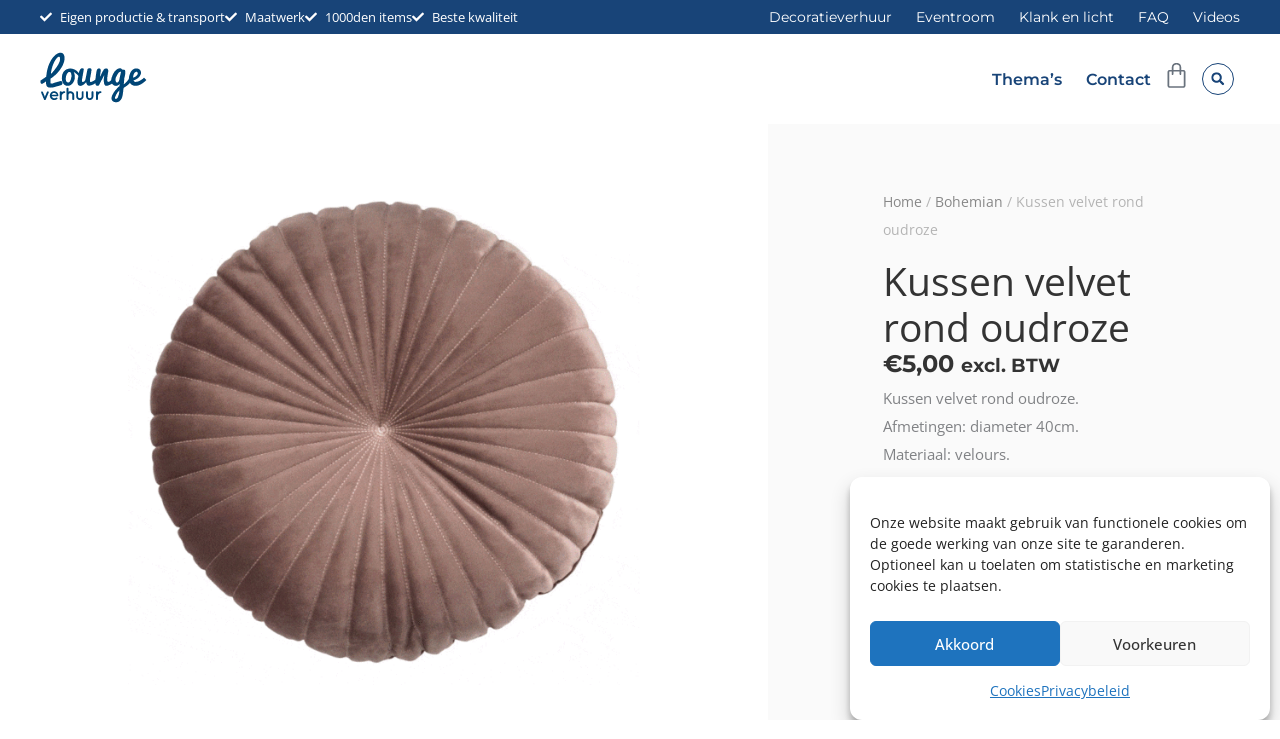

--- FILE ---
content_type: text/css
request_url: https://www.loungeverhuur.be/wp-content/plugins/woocommerce-call-for-price-pro//assets/css/cfp-elementor.css?ver=1.0
body_size: -538
content:
.elementor-widget.elementor-widget-wc-add-to-cart {
	display: none;
}

--- FILE ---
content_type: text/css
request_url: https://www.loungeverhuur.be/wp-content/uploads/custom-css-js/139.css?v=3883
body_size: 1282
content:
/******* Do not edit this file *******
Simple Custom CSS and JS - by Silkypress.com
Saved: Apr 24 2025 | 08:10:08 */
/* WooCommerce Tweaks */
.woocommerce h2, .woocommerce-account h2 {font-size:2.44rem}
.woocommerce-info {display:block; font: 14px/1.2em 'Open Sans'}
/* Header - Navigation Menu - Cart Button */
#elementor-menu-cart__toggle_button,
#elementor-menu-cart__toggle_button:active, 
#elementor-menu-cart__toggle_button:hover {padding:0;background-color:transparent;border:none}
/* Header - Navigation Menu - Cart Widget */
.widget_shopping_cart_content .elementor-menu-cart__product {grid-template-rows:auto 35px;}
.widget_shopping_cart_content input[type=number] {font-size:14px;padding:0 .5em}
.widget_shopping_cart_content .elementor-menu-cart__product-name .ast-product-name {line-height:1.2em}
.widget_shopping_cart_content .elementor-menu-cart__product-name,
.widget_shopping_cart_content .elementor-menu-cart__product-price {display:flex; overflow:hidden; max-width:187px;}
.widget_shopping_cart_content .woocommerce-mini-cart #minus_qty,
.widget_shopping_cart_content .woocommerce-mini-cart #plus_qty {width:26px}
.widget_shopping_cart_content .woocommerce-mini-cart input.qty {line-height:1}
.widget_shopping_cart_content .woocommerce-mini-cart p.stock {display:none}

/* Products Grid - Thema */
@media screen and (max-width:460px){
	.elementor-products-grid ul.products.elementor-grid {display:flex; flex-wrap:wrap; justify-content: space-between}
	.elementor-products-grid ul.products.elementor-grid li.product {flex-basis: calc(50% - 10px)}
}

/* Products Price */
.woocommerce ul.products li.product .price, 
.woocommerce-page ul.products li.product .price {position:absolute; right:0; top:16px; margin: 0px 0px 0px 0px; padding: 6px 6px 6px 12px; background-color: #f2f2f2; border-radius: 50px 0px 0px 50px; line-height:1em !important; font-weight:600; font-size:14px;}
.woocommerce ul.products li.product .price .woocommerce-price-suffix,
.woocommerce-page ul.products li.product .price .woocommerce-price-suffix {font-size: 0.65em; line-height:1em; display: block; text-align: right; margin-top: 3px;}
/* Products Button ex. Related Products */
.woocommerce a.add_to_cart_button {font-size:14px; padding:0.5em 1em; display:block}

/* Single Product - Products Stock */
.woocommerce .stock {font-weight:bold}
.woocommerce .stock.in-stock:before {content: '\2713';display: inline-block;color: #77a464;padding: 0 6px 0 0;}
.woocommerce .ast-stock-detail .ast-stock-avail {display:none}

/* Single Product - Products Qty */
.woocommerce div.product form.cart .quantity {margin-right:4px !important;}
.woocommerce div.product form.cart .quantity a#minus_qty, .woocommerce div.product form.cart .quantity a#plus_qty {background-color:#cccccc; line-height:1}
.woocommerce div.product form.cart .quantity input.qty {padding: 6px; width: auto; height: auto; font-size:18px; line-height:1em}
.woocommerce div.product form.cart div.quantity.hidden {margin-right:0px !important}
.woocommerce div.product form.cart div.quantity.hidden+button {margin-left:0}

/* Offerte Cart Form - Producten in Cart */
form.woocommerce-cart-form table.shop_table {font-size: 14px;}
form.woocommerce-cart-form table.shop_table th, form.woocommerce-cart-form table.shop_table td {padding:14px 12px !important}
form.woocommerce-cart-form table.shop_table a.remove {width:24px; height:24px}
form.woocommerce-cart-form table.shop_table .quantity .qty {margin-left: 0px;}
@media screen and (min-width:922px){
form.woocommerce-cart-form table.shop_table .product-remove {width:24px; padding:0 !important; }
form.woocommerce-cart-form table.shop_table .product-thumbnail {width:122px}
form.woocommerce-cart-form table.shop_table .product-thumbnail img {width:100%; max-width:144px}
form.woocommerce-cart-form table.shop_table .product-price {width:50px; text-align:right}
form.woocommerce-cart-form table.shop_table .product-quantity {width:50px}
form.woocommerce-cart-form table.shop_table .product-subtotal {width:100px; text-align:right}
}

/* Offerte Checkout Form - Bijkomende Informatie + Facturatiegegevens */
form.woocommerce-checkout .e-checkout__column-start {display:flex; flex-wrap: wrap; font-family: 'Open Sans'}
form.woocommerce-checkout .e-checkout__column-start .e-woocommerce-login-section {width:100%}
form.woocommerce-checkout .e-checkout__column-start h3 {font-size:1.95em !important; flex-basis:100%}
form.woocommerce-checkout .e-checkout__column-start .form-row-wide {flex-basis:100%}
form.woocommerce-checkout .e-checkout__column-start .form-row-first,  
form.woocommerce-checkout .e-checkout__column-start .form-row-last {flex-basis:50%}  
/* Offerte Checkout Form - Bijkomende Informatie */
form.woocommerce-checkout .e-checkout__column-start > .thwcfe-input-field-wrapper .woocommerce-input-wrapper {display:flex}
form.woocommerce-checkout .e-checkout__column-start > .thwcfe-input-field-wrapper .woocommerce-input-wrapper * {margin-right:6px}
form.woocommerce-checkout .e-checkout__column-start > .thwcfe-input-field-wrapper label {position:relative !important; padding:0 !important; font-size:1em !important; opacity:1 !important; pointer-events: all !important; cursor: pointer}
form.woocommerce-checkout .e-checkout__column-start > .thwcfe-input-field-wrapper > label {font-weight:bold !important;}
form.woocommerce-checkout .e-checkout__column-start > .thwcfe-input-field-wrapper input.thwcfe-input-field {font-size:1em}
/* Offerte Checkout Form - Billing Info */
form.woocommerce-checkout .e-checkout__column-start .col2-set#customer_details {float:none; margin:2em 0 0 0}
/* Offerte Checkout Form - Shipping Info */
.elementor-widget-woocommerce-checkout-page .woocommerce-shipping-fields h3#ship-to-different-address {padding-left:0; font-size:1em !important }
.elementor-widget-woocommerce-checkout-page .woocommerce-shipping-fields h3#ship-to-different-address span {font-size: 1.95em; font-weight:700; color:#000000}
.elementor-widget-woocommerce-checkout-page .woocommerce-shipping-fields div.shipping_address {padding-left:0}
/* Offerte Checkout Form - Additional Info */
.elementor-widget-woocommerce-checkout-page .woocommerce-additional-fields {padding-left:0 !important;}
.elementor-widget-woocommerce-checkout-page .woocommerce-additional-fields textarea#order_comments {height:160px}
/* Offerte Checkout Form - Order Received */
.woocommerce-checkout.woocommerce-order-received .woocommerce-order {max-width: initial}
.woocommerce-checkout.woocommerce-order-received .woocommerce-table.woocommerce-table--order-details.shop_table.order_details {margin-bottom:2em}
.woocommerce-checkout.woocommerce-order-received .woocommerce-order .woocommerce-thankyou-order-received {font-size:2.2em;font-weight:400}

/* Astra Product Popup */
.summary-content .ast-loop-product__link, .summary-content a {text-decoration:none}
#ast-quick-view-content {overflow: auto}

/* Single Product Page */
.woocommerce div.product form.cart .variations {border-bottom:0; margin-bottom:0}
.woocommerce div.product form.cart .variations select {font-size:14px}

/* Astra Hide Added To Cart Button */
.astra-shop-summary-wrap a.button {font-size: 12px; padding: 0.5em 1em; line-height:1.3}
.astra-shop-summary-wrap a.added_to_cart {display:none !important}

/* Form Woocommerce ResetPassword */
form.woocommerce-ResetPassword .woocommerce-form-row {float:none; width:100%}

--- FILE ---
content_type: image/svg+xml
request_url: https://www.loungeverhuur.be/wp-content/uploads/2023/01/logo-loungeverhuur.svg
body_size: 9662
content:
<svg xmlns="http://www.w3.org/2000/svg" xmlns:xlink="http://www.w3.org/1999/xlink" x="0px" y="0px" width="300px" height="120px" viewBox="0 0 300 120" xml:space="preserve">		<g id="Layer_1" display="none">	<text transform="matrix(1 0 0 1 0 75.2539)" display="inline" fill="#004576" font-family="'Pacifico'" font-size="80.3139">decoratie</text>			<text transform="matrix(1 0 0 1 0 106.8633)" display="inline" fill="#004576" font-family="'QuicksandBold-Regular'" font-size="39.4945">h</text>			<text transform="matrix(1 0 0 1 21.8403 106.8633)" display="inline" fill="#004576" font-family="'QuicksandBold-Regular'" font-size="39.4945">u</text>			<text transform="matrix(1 0 0 1 43.6807 106.8633)" display="inline" fill="#004576" font-family="'QuicksandBold-Regular'" font-size="39.4945">r</text>			<text transform="matrix(1 0 0 1 56.6748 106.8633)" display="inline" fill="#004576" font-family="'QuicksandBold-Regular'" font-size="39.4945">e</text>			<text transform="matrix(1 0 0 1 78.3569 106.8633)" display="inline" fill="#004576" font-family="'QuicksandBold-Regular'" font-size="39.4945">n</text></g><g id="Layer_1_copy_2">	<g>		<path fill="#004576" d="M1.85,63.09c0.34-0.24,0.92-0.63,1.73-1.17c0.81-0.54,1.77-1.18,2.87-1.93c1.1-0.74,2.29-1.56,3.56-2.44   c1.27-0.89,2.52-1.78,3.76-2.68l0.31-2.71c0.58-5.57,1.5-10.69,2.79-15.34c1.28-4.66,2.79-8.86,4.53-12.62   c1.74-3.75,3.64-7.04,5.69-9.85c2.05-2.81,4.15-5.17,6.28-7.07c2.13-1.9,4.24-3.32,6.32-4.26c2.08-0.94,4.02-1.41,5.83-1.41   c1.33,0,2.56,0.25,3.68,0.76c1.12,0.51,2.08,1.27,2.88,2.29c0.8,1.02,1.43,2.29,1.88,3.81c0.45,1.53,0.68,3.3,0.68,5.34   c0,2.46-0.37,5.04-1.11,7.74s-1.78,5.43-3.14,8.18c-1.36,2.75-2.98,5.5-4.88,8.24s-4,5.38-6.3,7.92c-2.3,2.54-4.79,4.94-7.47,7.21   c-2.67,2.26-5.45,4.28-8.32,6.06c0,1.62-0.05,3.55-0.16,5.8c-0.03,0.95-0.05,1.67-0.06,2.16c-0.01,0.49-0.02,0.83-0.02,1.01   c0,0.19,0,0.33,0,0.44c0,0.24,0.05,0.46,0.14,0.66c0.09,0.2,0.28,0.36,0.55,0.48c0.28,0.12,0.65,0.21,1.12,0.28   c0.47,0.07,1.1,0.1,1.89,0.1c1.16,0,2.74-0.54,4.77-1.61l13.14-3.77c0.16-0.05,0.37-0.09,0.64-0.11c0.21-0.02,0.41-0.04,0.6-0.04   c0.67,0,1.24,0.13,1.72,0.38c0.48,0.25,0.88,0.59,1.2,1.02c0.32,0.43,0.56,0.92,0.72,1.48c0.16,0.56,0.24,1.13,0.24,1.72   c0,0.53-0.08,1.05-0.24,1.56c-0.16,0.51-0.4,0.98-0.72,1.42c-0.32,0.44-0.72,0.82-1.19,1.14c-0.48,0.32-1.03,0.53-1.67,0.64   c-2.6,0.85-5.25,1.61-7.95,2.28c-1.18,0.34-2.4,0.69-3.65,1.05s-2.53,0.72-3.81,1.09c-1.28,0.37-2.6,0.6-3.97,0.7   c-1.37,0.1-2.68,0.15-3.96,0.15c-1.93,0-3.51-0.32-4.75-0.95s-2.21-1.49-2.93-2.58c-0.72-1.08-1.22-2.64-1.5-4.69   s-0.43-3.86-0.43-5.45c-2.26,1.64-4.17,2.95-5.74,3.92c-1.57,0.97-2.58,1.45-3.03,1.45c-0.45,0-0.87-0.15-1.28-0.45   c-0.41-0.3-0.78-0.7-1.12-1.19c-0.34-0.5-0.61-1.05-0.81-1.66c-0.2-0.61-0.29-1.22-0.29-1.82c0-0.5,0.06-1,0.18-1.49   C1.16,63.77,1.43,63.38,1.85,63.09z M24.12,49.15c1.34-1.4,2.73-2.93,4.18-4.59c1.45-1.65,2.89-3.39,4.32-5.2   c1.43-1.81,2.8-3.67,4.13-5.56c1.32-1.89,2.51-3.78,3.58-5.66c1.06-1.88,1.95-3.71,2.67-5.48c0.72-1.77,1.19-3.46,1.39-5.04   c0.08-0.53,0.13-1.04,0.16-1.53c0.03-0.49,0.04-0.95,0.04-1.37c0-1.51-0.2-2.61-0.61-3.3c-0.41-0.69-0.96-1.03-1.67-1.03   c-0.84,0-1.82,0.44-2.95,1.33c-1.13,0.89-2.31,2.15-3.54,3.79s-2.48,3.63-3.73,5.96s-2.42,4.92-3.5,7.78   c-1.07,2.86-2.01,5.97-2.81,9.33C24.99,41.95,24.43,45.47,24.12,49.15z"></path>		<path fill="#004576" d="M75.14,45.02c0.76,1.52,1.33,3.12,1.71,4.8c0.38,1.69,0.57,3.59,0.57,5.71c0,1.54-0.17,3.1-0.51,4.67   c-0.34,1.57-0.83,3.09-1.47,4.55c-0.64,1.46-1.43,2.84-2.35,4.12c-0.93,1.28-1.99,2.39-3.18,3.33c-1.19,0.94-2.49,1.69-3.9,2.24   c-1.41,0.55-2.92,0.82-4.51,0.82c-2.3,0-4.27-0.5-5.9-1.51c-1.63-1.01-2.97-2.32-4.02-3.94c-1.05-1.62-1.81-3.45-2.29-5.49   c-0.48-2.04-0.73-4.1-0.73-6.2c0-3.45,0.43-6.42,1.29-8.92c0.86-2.5,2.1-4.67,3.71-6.51c1.61-1.84,3.57-3.29,5.9-4.35   c2.33-1.06,4.94-1.59,7.84-1.59c2.48,0,4.81,0.39,6.98,1.16c2.17,0.77,4.2,1.8,6.1,3.1c1.9,1.29,3.66,2.92,5.29,4.88   c1.63,1.96,3.16,3.83,4.57,5.61l-0.75,5.53c-0.71-0.94-1.66-1.96-2.86-3.06c-1.2-1.1-2.48-2.31-3.82-3.65   c-1.35-1.33-2.67-2.46-3.98-3.39c-1.31-0.93-2.43-1.71-3.37-2.33L75.14,45.02z M63.02,67.72c0.89,0,1.75-0.45,2.59-1.35   c0.84-0.9,1.57-2.04,2.2-3.41c0.63-1.37,1.13-3.03,1.51-4.98c0.38-1.95,0.57-3.68,0.57-5.2c0-1.2-0.09-2.32-0.27-3.35   c-0.18-1.03-0.46-1.93-0.82-2.69c-0.37-0.76-0.84-1.36-1.41-1.8c-0.58-0.44-1.27-0.67-2.08-0.67c-1.07,0-2.09,0.46-3.06,1.37   c-0.97,0.92-1.82,2.08-2.55,3.51c-0.73,1.43-1.31,3-1.73,4.73c-0.42,1.73-0.63,3.67-0.63,5.84c0,1.1,0.1,2.13,0.31,3.1   c0.21,0.97,0.54,1.81,0.98,2.53c0.44,0.72,1.03,1.29,1.76,1.73C61.12,67.51,62,67.72,63.02,67.72z"></path>		<path fill="#004576" d="M114.31,38.71c0,0.71-0.02,1.67-0.07,2.88c-0.05,1.22-0.21,2.54-0.47,3.98c-0.27,1.44-0.59,3.18-0.97,5.22   c-0.38,2.04-0.69,3.73-0.94,5.07c-0.25,1.34-0.47,2.5-0.65,3.51c-0.19,1-0.28,1.73-0.28,2.18c0,0.74,0.01,1.41,0.03,2.03   c0.02,0.62,0.09,1.16,0.2,1.61c0.11,0.46,0.29,0.81,0.53,1.06c0.24,0.25,0.58,0.37,1.03,0.37c0.58,0,1.27-0.14,2.1-0.43   c0.82-0.29,1.7-0.68,2.63-1.16c0.93-0.49,1.88-1.04,2.84-1.65c0.97-0.62,1.89-1.27,2.76-1.95c0.88-0.68,1.67-1.36,2.39-2.03   c0.72-0.67,1.3-1.29,1.75-1.87c0,0.87,0.01,1.65,0.02,2.36s0.02,1.38,0.02,2.03c0,0.64,0.01,1.31,0.02,1.99   c0.01,0.68,0.02,1.44,0.02,2.28c-0.58,0.57-1.29,1.17-2.14,1.82c-0.85,0.64-1.79,1.29-2.82,1.93c-1.03,0.65-2.13,1.26-3.29,1.86   c-1.16,0.59-2.33,1.12-3.51,1.57c-1.18,0.45-2.33,0.81-3.45,1.08c-1.12,0.27-2.16,0.41-3.12,0.41c-0.98,0-1.81-0.19-2.51-0.58   c-0.69-0.39-1.29-0.93-1.79-1.63c-0.5-0.7-0.93-1.53-1.27-2.49s-0.65-2.04-0.91-3.23c-0.94,1.21-1.94,2.33-2.98,3.35   c-1.05,1.02-2.11,1.9-3.2,2.65s-2.19,1.33-3.3,1.76s-2.19,0.64-3.24,0.64c-0.86,0-1.67-0.14-2.42-0.43s-1.43-0.77-2.01-1.45   c-0.59-0.68-1.05-1.58-1.39-2.69c-0.34-1.11-0.51-2.49-0.51-4.14c0.03-3.42,0.29-6.05,0.78-7.88c0.78-2.67,1.51-6.65,2.19-11.93   c0.07-0.39,0.17-0.91,0.29-1.58c0.12-0.67,0.31-1.4,0.56-2.18c0.25-0.78,0.56-1.58,0.92-2.39c0.37-0.81,0.8-1.54,1.29-2.2   c0.5-0.65,1.08-1.19,1.75-1.61c0.67-0.42,1.42-0.64,2.25-0.67c1.39,0.07,2.38,0.29,2.98,0.67c0.6,0.38,0.9,0.86,0.9,1.42   c-0.24,1.76-0.5,3.46-0.79,5.08c-0.29,1.63-0.59,3.27-0.88,4.92c-0.3,1.65-0.63,3.49-0.99,5.51c-0.36,2.02-0.65,3.64-0.87,4.86   c-0.22,1.22-0.4,2.21-0.53,2.96c-0.13,0.75-0.2,1.14-0.2,1.17c0,0.49,0.05,0.95,0.14,1.4c0.09,0.45,0.23,0.84,0.41,1.19   c0.18,0.35,0.42,0.63,0.71,0.85s0.63,0.32,1.02,0.32c0.58,0,1.17-0.15,1.77-0.46c0.6-0.31,1.17-0.75,1.69-1.34   c0.55-0.53,1.04-1.22,1.46-2.08c0.42-0.83,0.73-1.78,0.94-2.87l4.32-21.37c0.13-0.63,0.64-1.16,1.53-1.59   c0.9-0.43,1.91-0.65,3.05-0.65c1.29,0,2.31,0.24,3.07,0.71S114.31,37.97,114.31,38.71z"></path>		<path fill="#004576" d="M122.9,67.06c0-1.73,0.1-3.72,0.31-5.98c0.21-2.26,0.47-4.75,0.78-7.45c0.31-2.71,0.67-5.14,1.06-7.31   c0.39-2.17,0.77-4.03,1.14-5.57c0.29-1.2,0.84-2.21,1.67-3.02c0.82-0.81,1.94-1.22,3.35-1.22c1.41,0,2.39,0.43,2.94,1.29   c0.55,0.86,0.82,2.01,0.82,3.45c0,0.39-0.04,0.92-0.12,1.59c-0.08,0.67-0.18,1.4-0.29,2.2c-0.12,0.8-0.24,1.62-0.37,2.47   c-0.13,0.85-0.25,1.82-0.37,2.9c-0.12,1.09-0.22,1.9-0.29,2.43c-0.08,0.54-0.12,0.9-0.12,1.08h0.78c0.16-0.29,0.4-0.75,0.75-1.39   c0.34-0.64,0.73-1.56,1.18-2.76c0.44-1.2,0.92-2.27,1.43-3.2c0.51-0.93,0.99-1.82,1.43-2.67c0.44-0.85,0.85-1.6,1.22-2.25   c0.37-0.65,0.64-1.14,0.82-1.45c0.84-1.41,1.79-2.38,2.86-2.9c1.07-0.52,2.26-0.78,3.57-0.78s2.35,0.55,3.12,1.65   c0.77,1.1,1.16,2.61,1.16,4.55c0,0.29-0.06,0.77-0.18,1.45c-0.12,0.68-0.27,1.49-0.45,2.43c-0.18,0.94-0.39,2.16-0.61,3.65   s-0.42,2.82-0.61,4c-0.18,1.18-0.33,2.34-0.45,3.49s-0.18,2.21-0.18,3.18c0,1.62,0.2,2.95,0.61,4c0.4,1.05,1.04,1.57,1.9,1.57   c0.31,0,0.76-0.12,1.33-0.35c0.86-0.31,1.41-0.59,1.65-0.82c1.15-0.89,1.75-1.32,1.8-1.29c0.08,0.03,0.95-0.5,2.63-1.57   c2.09-1.33,4.59-2.97,7.49-4.9l-0.04,8.78l-1.96,1.49c-0.16,0.13-1.39,0.81-3.69,2.04c-3.32,1.78-5.4,2.85-6.23,3.22   c-2.04,0.92-3.31,1.44-3.8,1.57c-1.31,0.42-2.68,0.63-4.12,0.63c-1.44,0-2.65-1.04-3.63-3.12c-0.98-2.08-1.47-5.12-1.47-9.12   c0-1.57,0.1-3.26,0.31-5.08c0.21-1.82,0.47-3.77,0.78-5.86h-0.63l-10.27,20.39c-0.55,1.1-1.14,1.83-1.76,2.2   c-0.65,0.39-1.41,0.59-2.27,0.59c-1.07,0-1.94-0.23-2.59-0.69c-0.65-0.46-1.16-1.07-1.51-1.84c-0.35-0.77-0.59-1.65-0.71-2.63   S122.9,68.1,122.9,67.06z"></path>		<path fill="#004576" d="M165.44,111.2c-1.13-0.3-2.16-0.76-3.12-1.37s-1.73-1.47-2.31-2.57s-0.95-2.38-1.08-3.84   c-0.21-2.75,0.55-5.66,2.27-8.75c0.99-1.73,1.68-2.93,2.06-3.61s0.99-1.64,1.84-2.88c0.85-1.24,1.72-2.36,2.61-3.35   c1.83-2.07,3.34-3.72,4.53-4.96c1.19-1.24,2.61-2.58,4.25-4.02l0.78-4.66c-2.93,2.77-5.78,4.15-8.55,4.15   c-2.04,0-3.92-0.61-5.63-1.84c-1.71-1.23-3-2.76-3.86-4.59c-1.57-3.27-1.61-7.08-0.12-11.45c1.36-4.08,2.73-7.44,4.12-10.1   c1.39-2.65,3.18-4.96,5.37-6.92c3.19-2.85,6.29-4.27,9.29-4.27c1.36,0,2.35,0.38,2.98,1.15c0.08,0.08,0.2,0.23,0.35,0.46   s0.27,0.36,0.33,0.42s0.18,0.16,0.33,0.32c0.16,0.16,0.3,0.26,0.43,0.3c0.13,0.04,0.3,0.1,0.51,0.18   c0.21,0.08,0.44,0.13,0.71,0.16c0.26,0.03,0.56,0.04,0.91,0.04l1.73-0.04c1.18,0,1.99,0.35,2.43,1.06   c0.16,0.29,0.33,0.67,0.51,1.14c0.31,0.81,0.35,3.5,0.12,8.07c-0.08,1.42-0.41,3.17-1,5.26c-0.59,2.09-0.97,4.42-1.16,6.97   c-0.18,2.56-0.47,5.88-0.86,9.97c0.76-0.44,1.57-0.99,2.43-1.64c3.08-2.32,6.58-6.63,10.47-12.95l2.55,8.71   c-0.73,1.45-2.03,3.13-3.88,5.02c-1.88,1.87-3.48,3.31-4.78,4.32c-0.24,0.16-0.42,0.27-0.55,0.35c-2.51,1.62-4.33,2.81-5.45,3.57   c-0.71,0.47-1.19,1.32-1.45,2.55c-0.26,1.23-0.55,3.53-0.86,6.91c-0.13,0.97-0.22,1.72-0.29,2.25c-0.15,1.19-0.3,2.36-0.45,3.51   c-0.15,1.15-0.41,2.45-0.79,3.9c-0.38,1.45-0.82,2.78-1.31,4c-0.5,1.21-1.14,2.43-1.94,3.65c-0.8,1.21-1.69,2.24-2.69,3.08   c-0.99,0.83-2.18,1.51-3.57,2.04c-1.39,0.52-2.9,0.78-4.55,0.78C167.79,111.65,166.56,111.5,165.44,111.2z M171.14,91.59   c-1.78,2.89-3.19,5.82-4.24,8.8c-0.86,2.48-0.42,3.73,1.33,3.73c0.63,0,1.18-0.08,1.67-0.24c0.48-0.16,0.93-0.44,1.35-0.84   s0.79-0.84,1.1-1.31s0.65-1.15,1-2.04c0.35-0.89,0.67-1.76,0.96-2.61c0.29-0.85,0.63-1.98,1.02-3.39c0.24-0.76,0.41-1.59,0.52-2.5   c0.11-0.9,0.25-2.02,0.41-3.35s0.27-2.18,0.31-2.54C174.73,86.6,172.92,88.7,171.14,91.59z M168.78,66.16   c0.63,1.1,1.45,1.65,2.47,1.65c1.78,0,3.25-1.42,4.43-4.27c0.92-2.25,1.42-4.51,1.53-6.78l2.94-13.06c-3.03,0-5.7,2.04-8,6.12   c-2.48,4.34-3.84,7.28-4.08,8.82C167.58,61.95,167.82,64.46,168.78,66.16z"></path>		<path fill="#004576" d="M212.14,75.25c-2.44,0-4.58-0.45-6.41-1.36c-1.83-0.9-3.36-2.12-4.58-3.65c-1.22-1.53-2.14-3.3-2.75-5.31   c-0.61-2.01-0.92-4.12-0.92-6.33c0-1.45,0.27-3.17,0.82-5.17c0.55-2,1.11-3.77,1.7-5.32c0.58-1.55,1.32-3.02,2.2-4.43   c0.88-1.41,1.92-2.65,3.1-3.72c1.18-1.07,2.51-1.92,3.98-2.55c1.47-0.63,3.1-0.95,4.9-0.95c1.47,0,2.83,0.23,4.08,0.71   c1.26,0.47,2.35,1.13,3.28,1.98c0.93,0.85,1.66,1.87,2.18,3.07c0.52,1.2,0.79,2.55,0.79,4.03c0,1.58-0.53,3.36-1.59,5.33   c-1.06,1.97-2.3,3.66-3.71,5.06c-1.42,1.41-3.1,2.66-5.05,3.76s-4.07,1.96-6.35,2.57c0.39,0.69,0.78,1.27,1.16,1.73   s0.77,0.82,1.16,1.07c0.39,0.26,0.81,0.43,1.24,0.54s0.9,0.15,1.4,0.15c1.57,0,3.22-0.31,4.96-0.92c1.74-0.61,3.43-1.38,5.08-2.3   c1.65-0.92,3.2-1.92,4.67-3.01c1.46-1.09,2.71-2.12,3.73-3.09l5.06,5.14c-2.3,2.45-4.75,4.62-7.33,6.5   c-1.12,0.81-2.33,1.6-3.63,2.38c-1.29,0.78-2.65,1.47-4.08,2.08c-1.43,0.61-2.9,1.09-4.43,1.45   C215.26,75.07,213.71,75.25,212.14,75.25z M206.9,56.58c0.94,0,1.97-0.24,3.09-0.71s2.15-1.08,3.11-1.82   c0.96-0.74,1.9-1.74,2.81-2.99c0.92-1.25,1.38-2.29,1.38-3.11c0-1.15-0.22-2.1-0.65-2.84c-0.43-0.74-0.96-1.11-1.59-1.11   c-1.13,0-2.09,0.2-2.89,0.61c-0.8,0.41-1.47,0.94-2.01,1.59s-0.97,1.39-1.3,2.22c-0.33,0.83-0.71,1.86-1.14,3.09   c-0.43,1.23-0.68,2.24-0.73,3.03C206.93,55.34,206.9,56.01,206.9,56.58z"></path>	</g>	<g>		<path fill="#004576" d="M19.27,90.28l-6.48,15.32c-0.04,0.12-0.12,0.24-0.16,0.28c0,0.04-0.04,0.04-0.04,0.04   c-0.08,0.08-0.16,0.2-0.24,0.28c0,0.04-0.04,0.04-0.04,0.04c-0.08,0.12-0.16,0.16-0.24,0.24c0,0-0.04,0-0.04,0.04   c-0.08,0.08-0.16,0.16-0.28,0.2c0,0,0,0-0.08,0c0,0,0,0,0,0.04c-0.12,0-0.24,0.04-0.32,0.08c-0.04,0-0.04,0-0.08,0   c-0.16,0.04-0.28,0.04-0.39,0.04c-0.08,0-0.2,0-0.36-0.04c-0.04,0-0.04,0-0.08,0c-0.12-0.04-0.2-0.08-0.32-0.08   c0-0.04,0-0.04,0-0.04c-0.08,0-0.08,0-0.08,0c-0.12-0.04-0.2-0.12-0.36-0.2c0-0.04-0.04-0.04-0.04-0.04   c-0.08-0.08-0.16-0.12-0.24-0.24c-0.04,0-0.04,0-0.08-0.04c-0.04-0.08-0.12-0.2-0.2-0.28c-0.04,0-0.04,0-0.04-0.04   c-0.08-0.04-0.12-0.16-0.16-0.28l-6.4-15.32c-0.47-1.07,0.04-2.21,1.15-2.69c0.95-0.47,2.17,0.08,2.65,1.15l4.54,10.74l4.58-10.74   c0.43-1.07,1.62-1.62,2.65-1.15C19.23,88.07,19.75,89.21,19.27,90.28z"></path>		<path fill="#004576" d="M21.72,96.99c0.04-5.37,4.23-9.87,9.64-9.87c5.13,0,9.2,3.83,9.52,9.16c0,0.04,0,0.12,0,0.2   s0,0.28-0.04,0.36c-0.12,0.95-0.95,1.58-2.05,1.58H26.22c0.2,0.91,0.63,1.94,1.34,2.61c0.83,0.95,2.41,1.66,3.79,1.78   c1.42,0.12,3.12-0.24,4.11-0.99c0.83-0.87,2.45-0.75,2.96-0.12c0.51,0.55,0.91,1.74,0,2.57c-1.94,1.78-4.27,2.61-7.07,2.61   C25.95,106.82,21.76,102.36,21.72,96.99z M26.03,95.06H37.2c-0.4-1.58-2.41-3.91-5.84-4.19C28,91.03,26.34,93.44,26.03,95.06z"></path>		<path fill="#004576" d="M56.12,89.21c0,1.11-0.91,2.09-2.09,2.09c-0.91,0-1.7,0.24-2.37,0.75c-0.75,0.47-1.34,1.15-1.82,1.9   c-0.95,1.26-1.42,2.76-1.62,3.32v7.5c0,1.15-0.99,2.09-2.17,2.09c-1.15,0-2.09-0.95-2.09-2.09V89.21c0-1.14,0.95-2.05,2.09-2.05   c1.18,0,2.17,0.91,2.17,2.05v0.28c0.24-0.28,0.55-0.59,0.83-0.79c1.3-0.87,3-1.58,4.98-1.54C55.21,87.16,56.12,88.07,56.12,89.21z   "></path>		<path fill="#004576" d="M63.31,104.69c0,1.22-0.99,2.17-2.21,2.17c-0.99,0-1.82-0.71-2.09-1.62c-0.04-0.16-0.08-0.36-0.08-0.55   v-23.3c0-1.22,0.99-2.17,2.17-2.17c1.22,0,2.21,0.95,2.21,2.17v6.87c1.26-0.67,2.69-1.15,4.23-1.15c4.78,0,8.61,3.91,8.61,8.65   v8.92c0,1.22-0.95,2.17-2.17,2.17s-2.17-0.95-2.17-2.17v-8.92c0-2.33-1.9-4.23-4.27-4.26c-2.33,0.04-4.19,1.93-4.23,4.26V104.69z"></path>		<path fill="#004576" d="M88.58,106.86c-4.5,0-8.21-3.71-8.21-8.21v-9.44c0-1.11,0.95-2.09,2.09-2.09c1.18,0,2.09,0.99,2.09,2.09   v9.44c0,2.25,1.78,4.03,4.03,4.03c2.29,0,4.11-1.78,4.15-4.03v-9.44c0-1.11,0.87-2.09,2.05-2.09c1.11,0,2.13,0.99,2.13,2.09v9.44   C96.92,103.15,93.12,106.86,88.58,106.86z"></path>		<path fill="#004576" d="M110.42,106.86c-4.5,0-8.21-3.71-8.21-8.21v-9.44c0-1.11,0.95-2.09,2.09-2.09c1.18,0,2.09,0.99,2.09,2.09   v9.44c0,2.25,1.78,4.03,4.03,4.03c2.29,0,4.11-1.78,4.15-4.03v-9.44c0-1.11,0.87-2.09,2.05-2.09c1.11,0,2.13,0.99,2.13,2.09v9.44   C118.76,103.15,114.96,106.86,110.42,106.86z"></path>		<path fill="#004576" d="M136.61,89.21c0,1.11-0.91,2.09-2.09,2.09c-0.91,0-1.7,0.24-2.37,0.75c-0.75,0.47-1.34,1.15-1.82,1.9   c-0.95,1.26-1.42,2.76-1.62,3.32v7.5c0,1.15-0.99,2.09-2.17,2.09c-1.15,0-2.09-0.95-2.09-2.09V89.21c0-1.14,0.95-2.05,2.09-2.05   c1.18,0,2.17,0.91,2.17,2.05v0.28c0.24-0.28,0.55-0.59,0.83-0.79c1.3-0.87,3-1.58,4.98-1.54   C135.7,87.16,136.61,88.07,136.61,89.21z"></path>	</g></g><g id="Layer_1_copy" display="none">	<g display="inline">		<path fill="#004576" d="M49.46,67.09c-1.86,1.53-3.69,2.89-5.49,4.08c-0.76,0.5-1.56,0.99-2.39,1.48   c-0.84,0.49-1.66,0.92-2.47,1.29c-0.81,0.38-1.6,0.68-2.36,0.92c-0.76,0.24-1.47,0.35-2.1,0.35c-0.38,0-0.93-0.08-1.67-0.25   c-0.74-0.17-1.54-0.51-2.41-1.02s-1.74-1.26-2.61-2.23s-1.63-2.26-2.27-3.87c-0.97,1-2,1.95-3.09,2.85   c-1.09,0.9-2.22,1.69-3.38,2.35c-1.17,0.67-2.35,1.2-3.54,1.6c-1.19,0.4-2.39,0.6-3.6,0.6c-1.7,0-3.17-0.35-4.41-1.06   c-1.24-0.71-2.27-1.65-3.1-2.82c-0.82-1.17-1.44-2.51-1.84-4c-0.41-1.49-0.61-3.03-0.61-4.62c0-1.7,0.22-3.42,0.65-5.15   c0.43-1.74,1.06-3.42,1.88-5.06c0.82-1.63,1.74-3.34,2.75-5.11c1.01-1.78,2.34-3.4,4-4.86c1.66-1.46,3.37-2.56,5.12-3.3   c1.75-0.74,3.62-1.21,5.61-1.39c0.08-3.4,0.44-6.39,1.08-8.98c0.64-2.59,1.33-5.37,2.07-8.35c0.74-2.98,1.7-5.73,2.87-8.24   s2.45-4.68,3.85-6.51s2.88-3.26,4.46-4.29c1.58-1.03,3.21-1.55,4.89-1.55c1.23,0,2.27,0.32,3.14,0.96s1.56,1.49,2.1,2.55   c0.54,1.06,0.92,2.29,1.16,3.69c0.24,1.4,0.35,2.85,0.35,4.34c0,0.93-0.01,1.89-0.03,2.88c-0.07,3.75-0.65,7.25-1.74,10.48   c-1.08,3.23-2.15,6.43-3.21,9.59c-1.06,3.16-2.33,6.29-3.83,9.38c-2.28,4.73-3.74,7.94-4.36,9.64c-0.14,0.37-0.27,0.82-0.41,1.35   c-0.14,0.53-0.27,1.1-0.39,1.72c-0.12,0.62-0.22,1.26-0.31,1.9c-0.08,0.65-0.12,1.28-0.12,1.88c0,0.77,0.04,1.49,0.13,2.18   c0.09,0.69,0.24,1.3,0.44,1.84c0.2,0.54,0.48,0.97,0.82,1.29c0.34,0.32,0.77,0.47,1.28,0.47c0.5,0,1.04-0.1,1.63-0.3   s1.21-0.47,1.86-0.81c0.65-0.34,1.31-0.73,1.98-1.17c0.67-0.44,1.31-0.88,1.94-1.33c1.44-1.05,2.94-2.25,4.51-3.6L49.46,67.09z    M22.27,43.93c-1.73,0.84-3.26,1.96-4.61,3.34c-1.35,1.38-2.47,3.21-3.37,5.48c-0.9,2.27-1.59,4.22-2.06,5.85   c-0.47,1.63-0.71,3.11-0.71,4.43c0,0.41,0.06,0.82,0.18,1.23s0.33,0.78,0.65,1.11c0.31,0.33,0.76,0.59,1.33,0.8   c0.57,0.21,1.32,0.31,2.23,0.31c0.47,0,0.94-0.1,1.39-0.31c0.46-0.21,0.9-0.48,1.31-0.82c0.42-0.34,0.82-0.72,1.2-1.15   c0.38-0.43,0.73-0.88,1.04-1.34c0.73-1.07,1.4-2.27,2-3.62c-0.08-0.37-0.15-0.96-0.2-1.76c-0.05-0.8-0.09-2.03-0.12-3.68   c-0.03-1.65-0.05-3-0.08-4.05c-0.03-1.05-0.05-2.02-0.06-2.89c-0.01-0.87-0.03-1.58-0.06-2.14C22.33,44.17,22.3,43.91,22.27,43.93   z M40.78,17.18c0.16-1.83,0.24-3.28,0.24-4.36c0-1.41-0.13-2.39-0.38-2.94s-0.62-0.82-1.1-0.82c-0.85,0-1.62,0.53-2.31,1.59   c-0.69,1.06-1.25,2.42-1.67,4.1c-0.42,1.67-0.88,3.49-1.37,5.45c-0.49,1.96-0.85,3.89-1.08,5.77c-0.23,1.88-0.41,3.58-0.55,5.09   c-0.14,1.51-0.23,2.58-0.29,3.22c-0.11,1.3-0.21,2.55-0.28,3.76c-0.07,1.21-0.12,2.31-0.15,3.3c-0.03,0.99-0.04,1.86-0.04,2.6   c0,0.74,0,1.31,0,1.71v0.4c1.45-3.48,2.79-6.95,4.02-10.41c0.51-1.47,1.01-3.01,1.51-4.61c0.5-1.6,0.99-3.19,1.48-4.76   c0.49-1.57,0.9-3.13,1.24-4.68C40.4,20.03,40.64,18.57,40.78,17.18z"></path>		<path fill="#004576" d="M60.41,75.25c-2.44,0-4.58-0.45-6.41-1.36c-1.83-0.9-3.36-2.12-4.58-3.65c-1.22-1.53-2.14-3.3-2.75-5.31   c-0.61-2.01-0.92-4.12-0.92-6.33c0-1.45,0.27-3.17,0.82-5.17c0.55-2,1.11-3.77,1.7-5.32c0.58-1.55,1.32-3.02,2.2-4.43   c0.88-1.41,1.92-2.65,3.1-3.72c1.18-1.07,2.51-1.92,3.98-2.55c1.47-0.63,3.1-0.95,4.9-0.95c1.47,0,2.83,0.23,4.08,0.71   c1.26,0.47,2.35,1.13,3.28,1.98c0.93,0.85,1.66,1.87,2.18,3.07c0.52,1.2,0.79,2.55,0.79,4.03c0,1.58-0.53,3.36-1.59,5.33   c-1.06,1.97-2.3,3.66-3.71,5.06c-1.41,1.41-3.1,2.66-5.05,3.76c-1.95,1.1-4.07,1.96-6.35,2.57c0.39,0.69,0.78,1.27,1.16,1.73   c0.38,0.46,0.77,0.82,1.16,1.07c0.39,0.26,0.81,0.43,1.24,0.54s0.9,0.15,1.4,0.15c1.57,0,3.22-0.31,4.96-0.92   c1.74-0.61,3.43-1.38,5.08-2.3c1.65-0.92,3.2-1.92,4.67-3.01c1.46-1.09,2.71-2.12,3.73-3.09l5.06,5.14   c-2.3,2.45-4.75,4.62-7.33,6.5c-1.12,0.81-2.33,1.6-3.63,2.38c-1.29,0.78-2.65,1.47-4.08,2.08c-1.43,0.61-2.9,1.09-4.43,1.45   C63.53,75.07,61.98,75.25,60.41,75.25z M55.18,56.58c0.94,0,1.97-0.24,3.09-0.71s2.15-1.08,3.11-1.82   c0.96-0.74,1.9-1.74,2.81-2.99c0.92-1.25,1.38-2.29,1.38-3.11c0-1.15-0.22-2.1-0.65-2.84C64.49,44.37,63.95,44,63.32,44   c-1.13,0-2.09,0.2-2.89,0.61c-0.8,0.41-1.47,0.94-2.01,1.59c-0.54,0.65-0.97,1.39-1.3,2.22c-0.33,0.83-0.71,1.86-1.14,3.09   c-0.43,1.23-0.68,2.24-0.73,3.03C55.2,55.34,55.18,56.01,55.18,56.58z"></path>		<path fill="#004576" d="M89.04,75.25c-2.42,0-4.55-0.44-6.38-1.33s-3.36-2.08-4.6-3.57c-1.24-1.49-2.17-3.21-2.8-5.18   c-0.63-1.96-0.95-4-0.95-6.12c0-1.52,0.26-3.33,0.79-5.45s1.1-3.97,1.71-5.55c0.62-1.58,1.38-3.09,2.29-4.53   c0.91-1.44,1.96-2.7,3.15-3.78c1.2-1.08,2.53-1.95,4-2.59c1.47-0.64,3.09-0.96,4.85-0.96c1.59,0,3.05,0.23,4.4,0.69   c1.35,0.46,2.5,1.09,3.46,1.9c0.96,0.81,1.71,1.77,2.25,2.88c0.54,1.11,0.81,2.31,0.81,3.59c0,0.89-0.13,1.76-0.38,2.63   s-0.75,1.88-1.49,3.04c-0.74,1.16-1.45,1.95-2.14,2.37c-0.69,0.42-1.48,0.63-2.35,0.63c-1.32,0-2.18-0.33-2.56-0.98   c-0.63-1.02-0.83-1.92-0.6-2.71c0.08-0.42,0.31-1.39,0.7-2.9c0.05-0.21,0.06-0.68,0.04-1.41c0-0.63-0.07-1.15-0.2-1.57   c-0.13-0.42-0.42-0.63-0.86-0.63c-1.07,0-1.98,0.25-2.73,0.76s-1.4,1.18-1.93,2c-0.53,0.82-1.06,1.99-1.58,3.49   c-0.52,1.5-0.89,2.76-1.11,3.78s-0.36,1.99-0.41,2.92c-0.05,0.93-0.08,1.71-0.08,2.33c0,0.94,0.08,1.92,0.25,2.94   c0.17,1.02,0.51,1.95,1.01,2.8s1.17,1.56,1.97,2.12c0.81,0.56,1.85,0.84,3.12,0.84c1.25,0,2.64-0.39,4.16-1.16   c1.52-0.77,3.04-1.75,4.57-2.92c1.53-1.18,2.99-2.47,4.37-3.88c1.39-1.41,2.57-2.75,3.57-4l2.71,4.55   c-1.96,2.8-4.08,5.29-6.35,7.49c-0.97,0.94-2.02,1.86-3.16,2.75c-1.14,0.89-2.33,1.68-3.57,2.37s-2.54,1.25-3.88,1.69   C91.78,75.04,90.42,75.25,89.04,75.25z"></path>		<path fill="#004576" d="M130.47,45.02c0.76,1.52,1.33,3.12,1.71,4.8c0.38,1.69,0.57,3.59,0.57,5.71c0,1.54-0.17,3.1-0.51,4.67   c-0.34,1.57-0.83,3.09-1.47,4.55c-0.64,1.46-1.43,2.84-2.35,4.12c-0.93,1.28-1.99,2.39-3.18,3.33c-1.19,0.94-2.49,1.69-3.9,2.24   c-1.41,0.55-2.92,0.82-4.51,0.82c-2.3,0-4.27-0.5-5.9-1.51c-1.63-1.01-2.97-2.32-4.02-3.94c-1.05-1.62-1.81-3.45-2.29-5.49   c-0.48-2.04-0.73-4.1-0.73-6.2c0-3.45,0.43-6.42,1.29-8.92c0.86-2.5,2.1-4.67,3.71-6.51c1.61-1.84,3.57-3.29,5.9-4.35   c2.33-1.06,4.94-1.59,7.84-1.59c2.48,0,4.81,0.39,6.98,1.16c2.17,0.77,4.2,1.8,6.1,3.1c1.9,1.29,3.66,2.92,5.29,4.88   c1.63,1.96,3.16,3.83,4.57,5.61l-0.75,5.53c-0.71-0.94-1.66-1.96-2.86-3.06c-1.2-1.1-2.48-2.31-3.82-3.65   c-1.35-1.33-2.67-2.46-3.98-3.39c-1.31-0.93-2.43-1.71-3.37-2.33L130.47,45.02z M118.35,67.72c0.89,0,1.75-0.45,2.59-1.35   c0.84-0.9,1.57-2.04,2.2-3.41c0.63-1.37,1.13-3.03,1.51-4.98c0.38-1.95,0.57-3.68,0.57-5.2c0-1.2-0.09-2.32-0.27-3.35   c-0.18-1.03-0.46-1.93-0.82-2.69c-0.37-0.76-0.84-1.36-1.41-1.8c-0.58-0.44-1.27-0.67-2.08-0.67c-1.07,0-2.09,0.46-3.06,1.37   c-0.97,0.92-1.82,2.08-2.55,3.51c-0.73,1.43-1.31,3-1.73,4.73c-0.42,1.73-0.63,3.67-0.63,5.84c0,1.1,0.1,2.13,0.31,3.1   c0.21,0.97,0.54,1.81,0.98,2.53c0.44,0.72,1.03,1.29,1.76,1.73C116.46,67.51,117.33,67.72,118.35,67.72z"></path>		<path fill="#004576" d="M140.2,67.06c0-1.15,0.06-2.49,0.2-4.02c0.13-1.53,0.31-3.14,0.53-4.84c0.22-1.7,0.48-3.43,0.78-5.2   c0.3-1.76,0.69-3.65,1.16-5.65s0.88-3.67,1.22-5c0.34-1.33,0.68-2.43,1.02-3.29c0.21-0.57,0.42-1.03,0.63-1.37   c0.21-0.34,0.45-0.61,0.73-0.8c0.27-0.2,0.61-0.33,1.02-0.39c0.41-0.06,0.91-0.1,1.51-0.1c0.68,0,1.21,0.03,1.59,0.1   c0.38,0.07,0.66,0.22,0.84,0.47c0.18,0.25,0.29,0.61,0.33,1.08s0.06,1.11,0.06,1.92c0,0.97-0.07,2.34-0.2,4.12   c-0.13,1.78-0.17,3.33-0.12,4.67h0.43c0.52-1.05,1.18-2.42,1.96-4.12c0.78-1.7,1.61-3.11,2.47-4.24c0.86-1.12,1.84-2.07,2.94-2.84   c1.1-0.77,2.37-1.16,3.8-1.16c0.5,0,0.98,0.08,1.45,0.25c0.47,0.17,0.88,0.41,1.24,0.73c0.35,0.31,0.63,0.7,0.84,1.16   c0.21,0.46,0.31,0.97,0.31,1.55c0,0.44-0.07,1.07-0.2,1.86c-0.13,0.8-0.34,1.84-0.63,3.12c-0.29,1.28-0.5,2.33-0.63,3.16   c-0.13,0.82-0.2,1.51-0.2,2.06c0,0.94,0.09,1.73,0.27,2.35c0.18,0.63,0.42,1.13,0.73,1.51c0.3,0.38,0.64,0.65,1.02,0.8   c0.38,0.16,0.78,0.24,1.2,0.24c1.18,0,2.39-0.26,3.65-0.78c1.25-0.52,2.41-1.11,3.45-1.76c1.23-0.76,2.43-1.62,3.61-2.59   l-0.59,9.18c-0.68,0.44-1.45,0.94-2.31,1.49c-0.86,0.55-1.78,1.07-2.76,1.55c-0.98,0.48-2,0.89-3.06,1.22   c-1.06,0.33-2.14,0.49-3.24,0.49c-1.96,0-3.54-0.4-4.75-1.2c-1.2-0.8-2.16-1.84-2.86-3.14s-1.23-2.75-1.57-4.35   c-0.34-1.61-0.62-3.24-0.82-4.88h-0.63l-7.02,19.57c-0.37,1.02-0.71,1.86-1.04,2.53c-0.33,0.67-0.66,1.21-1,1.63   c-0.34,0.42-0.71,0.71-1.1,0.88c-0.39,0.17-0.82,0.25-1.29,0.25c-1.07,0-1.93-0.23-2.59-0.69c-0.65-0.46-1.16-1.07-1.51-1.84   c-0.35-0.77-0.59-1.65-0.71-2.63S140.2,68.1,140.2,67.06z"></path>		<path fill="#004576" d="M215.17,65.54c-0.6,0.85-1.41,1.84-2.41,2.97c-1.01,1.14-2.14,2.22-3.39,3.25   c-1.25,1.03-2.6,1.9-4.04,2.62c-1.44,0.71-2.88,1.07-4.31,1.07c-1.74,0-3.18-0.55-4.34-1.65c-1.16-1.1-2.16-2.7-3-4.79   c-0.63,0.72-1.41,1.46-2.33,2.21c-0.92,0.75-1.93,1.43-3.02,2.04c-1.09,0.61-2.23,1.11-3.42,1.49c-1.19,0.39-2.37,0.58-3.56,0.58   c-1.25,0-2.48-0.26-3.67-0.77c-1.19-0.51-2.24-1.25-3.16-2.21s-1.65-2.14-2.2-3.52c-0.55-1.38-0.82-2.95-0.82-4.69   c0-1.95,0.28-3.96,0.83-6.02c0.55-2.06,1.41-4.29,2.56-6.68s2.4-4.47,3.73-6.21c1.33-1.75,2.78-3.27,4.36-4.57   s3.24-2.34,4.99-3.11c1.75-0.77,3.53-1.15,5.35-1.15c0.61,0,1.08,0.12,1.42,0.36s0.62,0.51,0.85,0.81c0.22,0.3,0.44,0.6,0.65,0.89   c0.21,0.29,0.47,0.5,0.79,0.63c0.31,0.13,0.64,0.22,0.97,0.26c0.33,0.04,0.66,0.06,1.01,0.06c0.29,0,0.58-0.01,0.89-0.02   c0.3-0.01,0.6-0.02,0.89-0.02c0.39,0,0.76,0.04,1.1,0.12c0.34,0.08,0.64,0.25,0.91,0.52c0.26,0.26,0.47,0.63,0.61,1.11   c0.14,0.48,0.22,1.12,0.22,1.94c0,1.25-0.13,2.64-0.39,4.16c-0.26,1.52-0.56,3.08-0.9,4.68c-0.34,1.6-0.72,3.42-1.15,5.47   c-0.43,2.05-0.65,3.77-0.65,5.17c0,1.2,0.11,2.13,0.33,2.81c0.22,0.68,0.7,1.01,1.43,1.01c0.55,0,1.12-0.14,1.73-0.41   c0.6-0.27,1.21-0.63,1.82-1.07c0.61-0.44,1.23-0.94,1.84-1.5s1.2-1.13,1.75-1.73c1.28-1.4,2.58-2.98,3.88-4.74L215.17,65.54z    M181.53,62.46c0,0.67,0.05,1.33,0.14,1.96c0.09,0.63,0.25,1.2,0.49,1.7c0.24,0.5,0.55,0.9,0.94,1.21   c0.39,0.31,0.89,0.46,1.49,0.46c0.97,0,1.85-0.42,2.63-1.26c0.79-0.84,1.47-1.86,2.04-3.04c0.58-1.19,1.04-2.41,1.39-3.67   c0.35-1.26,0.58-2.32,0.69-3.16l2.92-12.75c-1.07,0-2.12,0.27-3.14,0.8s-1.98,1.25-2.88,2.16c-0.9,0.91-1.73,1.94-2.49,3.11   c-0.76,1.17-1.5,2.6-2.24,4.32c-0.73,1.71-1.25,3.21-1.55,4.51C181.68,60.11,181.53,61.32,181.53,62.46z"></path>		<path fill="#004576" d="M244.63,66.47c-2.51,1.46-4.75,2.75-6.72,3.84c-1.96,1.1-3.71,2.01-5.24,2.75   c-1.53,0.73-2.89,1.28-4.08,1.65s-2.27,0.55-3.24,0.55c-1.98,0-3.72-0.6-5.23-1.8s-2.77-2.93-3.78-5.2   c-1.01-2.26-1.77-5-2.28-8.22c-0.51-3.22-0.76-6.84-0.76-10.86c0-1.57,0.06-3.24,0.19-5.02c0.13-1.78,0.31-3.54,0.54-5.29   c-0.79-0.12-1.4-0.23-1.84-0.33c-0.43-0.1-0.89-0.2-1.38-0.31c-0.49-0.1-1.1-0.21-1.85-0.33c-0.75-0.12-1.84-0.26-3.26-0.44   c-0.63-0.09-1.12-0.25-1.46-0.5c-0.34-0.25-0.59-0.54-0.75-0.87c-0.16-0.33-0.25-0.68-0.28-1.05c-0.03-0.36-0.04-0.68-0.04-0.94   c0-0.41,0.26-0.73,0.77-0.94c0.51-0.22,1.17-0.38,1.97-0.49c0.8-0.11,1.68-0.17,2.64-0.18c0.96-0.01,1.88-0.01,2.76,0.02   c0.88,0.03,1.67,0.05,2.37,0.06c0.7,0.01,1.18-0.01,1.44-0.06c0.7-3.52,1.6-6.93,2.68-10.23c1.08-3.3,2.3-6.23,3.64-8.8   c1.34-2.57,2.81-4.63,4.4-6.18c1.59-1.55,3.26-2.33,5.01-2.33c1.13,0,2.15,0.31,3.08,0.94c0.93,0.63,1.72,1.46,2.37,2.51   c0.65,1.04,1.16,2.27,1.51,3.66c0.35,1.4,0.53,2.85,0.53,4.37c0,1.25-0.18,2.58-0.55,3.97c-0.37,1.39-0.86,2.81-1.49,4.26   s-1.37,2.91-2.22,4.39c-0.85,1.48-1.75,2.95-2.69,4.41c0.24-0.09,0.63-0.1,1.18-0.05c0.55,0.05,1.18,0.09,1.9,0.11   c0.72,0.02,1.5,0.04,2.33,0.06s1.65,0.04,2.43,0.07c0.78,0.03,1.52,0.05,2.2,0.08c0.68,0.03,1.24,0.05,1.69,0.08   c0.52,0.03,0.9,0.32,1.14,0.87s0.35,1.25,0.35,2.09c0,0.98-0.26,1.77-0.79,2.39c-0.52,0.61-1.1,0.92-1.73,0.92h-15.08   c-0.76,1.05-1.53,2.07-2.3,3.08c-0.77,1.01-1.49,1.92-2.15,2.73c-0.1,1.62-0.2,3.22-0.27,4.78c-0.03,0.68-0.05,1.38-0.08,2.1   c-0.03,0.72-0.05,1.43-0.08,2.14c-0.03,0.71-0.05,1.39-0.06,2.04c-0.01,0.65-0.02,1.25-0.02,1.8c0,1.41,0.13,2.6,0.39,3.57   c0.26,0.97,0.64,1.76,1.14,2.37c0.5,0.61,1.11,1.06,1.83,1.33s1.53,0.41,2.42,0.41c0.55,0,1.24-0.13,2.06-0.39   c0.82-0.26,1.73-0.62,2.71-1.08c0.98-0.46,2.02-1,3.1-1.63c1.08-0.63,2.16-1.31,3.22-2.06c1.06-0.75,2.07-1.53,3.04-2.35   c0.97-0.82,1.84-1.67,2.63-2.53V66.47z M232.08,16.81c0-0.29-0.02-0.6-0.06-0.96c-0.04-0.35-0.12-0.68-0.25-1   s-0.33-0.57-0.61-0.78c-0.28-0.21-0.66-0.31-1.16-0.31c-0.68,0-1.37,0.6-2.07,1.79c-0.7,1.19-1.37,2.72-2.01,4.57   c-0.64,1.86-1.25,3.9-1.81,6.13c-0.56,2.23-1.08,4.4-1.56,6.5c0.39,0.04,0.79,0.07,1.18,0.1s0.8,0.06,1.22,0.1   c0.79-1.32,1.61-2.74,2.46-4.28c0.85-1.54,1.62-3.05,2.3-4.53c0.68-1.48,1.25-2.87,1.69-4.17   C231.86,18.69,232.08,17.64,232.08,16.81z"></path>		<path fill="#004576" d="M265.45,66.9c-0.94,0.86-2.11,1.78-3.51,2.76s-2.91,1.88-4.53,2.71c-1.62,0.82-3.27,1.51-4.96,2.06   c-1.69,0.55-3.29,0.82-4.8,0.82c-1.36,0-2.5-0.19-3.43-0.57c-0.93-0.38-1.68-0.91-2.25-1.59c-0.58-0.68-0.99-1.51-1.24-2.49   c-0.25-0.98-0.37-2.06-0.37-3.24c0-1.65,0.18-3.57,0.55-5.76c0.75-4.54,1.24-7.09,1.45-7.66c0.36-1.12,1.07-3.59,2.14-7.42   c0.99-3.12,1.6-5.15,1.84-6.1c0.13-0.66,0.49-1.26,1.08-1.78c0.54-0.48,1.15-0.87,1.83-1.17c0.68-0.3,1.39-0.53,2.12-0.67   c0.73-0.15,1.39-0.22,1.98-0.22c1.08,0,1.81,0.2,2.2,0.61c0.39,0.41,0.58,0.95,0.58,1.63c0,0.58-0.13,1.39-0.4,2.44   s-0.58,2.25-0.92,3.59c-0.34,1.34-0.85,3.07-1.53,5.18c-0.67,2.11-1.13,3.91-1.38,5.4c-0.25,1.49-0.56,2.97-0.93,4.44   c-0.38,1.47-0.56,2.81-0.56,4.01c0,1.18,0.13,2.11,0.39,2.8c0.26,0.69,0.8,1.04,1.61,1.04c0.94,0,1.99-0.33,3.14-0.98   c1.15-0.65,2.31-1.44,3.49-2.37c1.18-0.93,2.33-1.89,3.45-2.88c1.12-0.99,2.12-1.84,2.98-2.55V66.9z M247.92,25.75   c0-0.61,0.13-1.29,0.39-2.06c0.26-0.77,0.69-1.48,1.27-2.16s1.37-1.24,2.35-1.7c0.98-0.46,2.2-0.69,3.67-0.69   c0.92,0,1.78,0.11,2.59,0.32c0.81,0.21,1.52,0.53,2.12,0.97c0.6,0.44,1.08,1.01,1.43,1.72c0.35,0.71,0.53,1.56,0.53,2.53   c0,0.9-0.14,1.77-0.43,2.61c-0.29,0.84-0.75,1.6-1.37,2.26c-0.63,0.66-1.42,1.19-2.37,1.6c-0.95,0.41-2.1,0.61-3.43,0.61   c-2.3,0-4-0.55-5.1-1.64C248.47,29.03,247.92,27.57,247.92,25.75z"></path>		<path fill="#004576" d="M275.86,75.25c-2.44,0-4.58-0.45-6.41-1.36c-1.83-0.9-3.36-2.12-4.58-3.65c-1.22-1.53-2.14-3.3-2.75-5.31   c-0.61-2.01-0.92-4.12-0.92-6.33c0-1.45,0.27-3.17,0.82-5.17c0.55-2,1.11-3.77,1.7-5.32c0.58-1.55,1.32-3.02,2.2-4.43   c0.88-1.41,1.92-2.65,3.1-3.72c1.18-1.07,2.51-1.92,3.98-2.55c1.47-0.63,3.1-0.95,4.9-0.95c1.47,0,2.83,0.23,4.08,0.71   c1.26,0.47,2.35,1.13,3.28,1.98c0.93,0.85,1.66,1.87,2.18,3.07c0.52,1.2,0.79,2.55,0.79,4.03c0,1.58-0.53,3.36-1.59,5.33   c-1.06,1.97-2.3,3.66-3.71,5.06c-1.42,1.41-3.1,2.66-5.05,3.76s-4.07,1.96-6.35,2.57c0.39,0.69,0.78,1.27,1.16,1.73   s0.77,0.82,1.16,1.07c0.39,0.26,0.81,0.43,1.24,0.54s0.9,0.15,1.4,0.15c1.57,0,3.22-0.31,4.96-0.92c1.74-0.61,3.43-1.38,5.08-2.3   c1.65-0.92,3.2-1.92,4.67-3.01c1.46-1.09,2.71-2.12,3.73-3.09l5.06,5.14c-2.3,2.45-4.75,4.62-7.33,6.5   c-1.12,0.81-2.33,1.6-3.63,2.38c-1.29,0.78-2.65,1.47-4.08,2.08c-1.43,0.61-2.9,1.09-4.43,1.45   C278.98,75.07,277.43,75.25,275.86,75.25z M270.63,56.58c0.94,0,1.97-0.24,3.09-0.71s2.15-1.08,3.11-1.82   c0.96-0.74,1.9-1.74,2.81-2.99c0.92-1.25,1.38-2.29,1.38-3.11c0-1.15-0.22-2.1-0.65-2.84c-0.43-0.74-0.96-1.11-1.59-1.11   c-1.13,0-2.09,0.2-2.89,0.61c-0.8,0.41-1.47,0.94-2.01,1.59s-0.97,1.39-1.3,2.22c-0.33,0.83-0.71,1.86-1.14,3.09   c-0.43,1.23-0.68,2.24-0.73,3.03C270.65,55.34,270.63,56.01,270.63,56.58z"></path>	</g>	<g display="inline">		<path fill="#004576" d="M8.06,104.69c0,1.22-0.99,2.17-2.21,2.17c-0.99,0-1.82-0.71-2.09-1.62c-0.04-0.16-0.08-0.36-0.08-0.55   v-23.3c0-1.22,0.99-2.17,2.17-2.17c1.22,0,2.21,0.95,2.21,2.17v6.87c1.26-0.67,2.69-1.15,4.23-1.15c4.78,0,8.61,3.91,8.61,8.65   v8.92c0,1.22-0.95,2.17-2.17,2.17s-2.17-0.95-2.17-2.17v-8.92c0-2.33-1.9-4.23-4.27-4.26c-2.33,0.04-4.19,1.93-4.23,4.26V104.69z"></path>		<path fill="#004576" d="M33.33,106.86c-4.5,0-8.21-3.71-8.21-8.21v-9.44c0-1.11,0.95-2.09,2.09-2.09c1.18,0,2.09,0.99,2.09,2.09   v9.44c0,2.25,1.78,4.03,4.03,4.03c2.29,0,4.11-1.78,4.15-4.03v-9.44c0-1.11,0.87-2.09,2.05-2.09c1.11,0,2.13,0.99,2.13,2.09v9.44   C41.66,103.15,37.87,106.86,33.33,106.86z"></path>		<path fill="#004576" d="M59.52,89.21c0,1.11-0.91,2.09-2.09,2.09c-0.91,0-1.7,0.24-2.37,0.75c-0.75,0.47-1.34,1.15-1.82,1.9   c-0.95,1.26-1.42,2.76-1.62,3.32v7.5c0,1.15-0.99,2.09-2.17,2.09c-1.15,0-2.09-0.95-2.09-2.09V89.21c0-1.14,0.95-2.05,2.09-2.05   c1.18,0,2.17,0.91,2.17,2.05v0.28c0.24-0.28,0.55-0.59,0.83-0.79c1.3-0.87,3-1.58,4.98-1.54C58.61,87.16,59.52,88.07,59.52,89.21z   "></path>		<path fill="#004576" d="M58.96,96.99c0.04-5.37,4.23-9.87,9.64-9.87c5.13,0,9.2,3.83,9.52,9.16c0,0.04,0,0.12,0,0.2   s0,0.28-0.04,0.36c-0.12,0.95-0.95,1.58-2.05,1.58H63.47c0.2,0.91,0.63,1.94,1.34,2.61c0.83,0.95,2.41,1.66,3.79,1.78   c1.42,0.12,3.12-0.24,4.11-0.99c0.83-0.87,2.45-0.75,2.96-0.12c0.51,0.55,0.91,1.74,0,2.57c-1.94,1.78-4.27,2.61-7.07,2.61   C63.19,106.82,59,102.36,58.96,96.99z M63.27,95.06h11.18c-0.4-1.58-2.41-3.91-5.84-4.19C65.24,91.03,63.58,93.44,63.27,95.06z"></path>		<path fill="#004576" d="M98.5,95.33v9.44c0,1.15-0.91,2.09-2.05,2.09c-1.11,0-2.09-0.95-2.09-2.09v-9.44   c0-2.21-1.86-3.99-4.11-3.99c-2.21,0-3.95,1.78-3.95,3.99v9.44c0,0.12,0,0.24-0.08,0.39c-0.2,0.95-1.07,1.7-2.09,1.7   c-1.18,0-2.09-0.95-2.09-2.09v-9.44v-6.12c0-1.14,0.91-2.09,2.09-2.09c0.83,0,1.58,0.47,1.94,1.22c1.18-0.75,2.65-1.22,4.19-1.22   C94.82,87.12,98.5,90.87,98.5,95.33z"></path>	</g></g></svg>